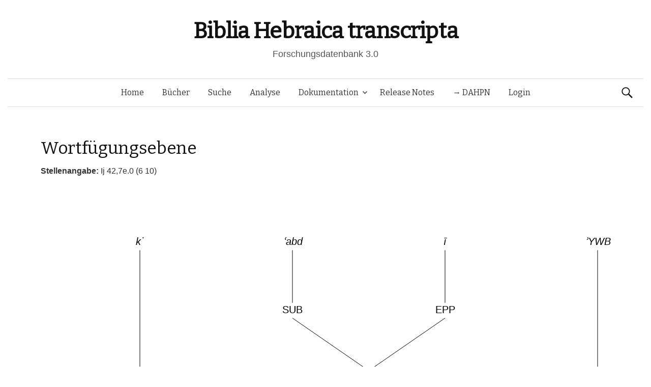

--- FILE ---
content_type: text/html; charset=UTF-8
request_url: https://www.bht.gwi.uni-muenchen.de/db_views/tree/?book=Ij&chapter=42&b_nr=12337&bm_nr=3080&vers=7&satz=e&s_nr=2574
body_size: 8733
content:
<!DOCTYPE html>
<!--[if IE 8]>
<html class="ie8" lang="de">
<![endif]-->
<!--[if !(IE 8) ]><!-->
<html lang="de">
<!--<![endif]-->
<head>
	<meta charset="UTF-8">
	<meta name="viewport" content="width=device-width, initial-scale=1">
	<title>Wortfügungsebene</title>
	<link rel="profile" href="http://gmpg.org/xfn/11">
	<link rel="pingback" href="https://www.bht.gwi.uni-muenchen.de/xmlrpc.php">
	<meta name='robots' content='max-image-preview:large' />
<link rel='dns-prefetch' href='//fonts.googleapis.com' />
<link rel="alternate" type="application/rss+xml" title="Biblia Hebraica transcripta &raquo; Feed" href="https://www.bht.gwi.uni-muenchen.de/feed/" />
<link rel="alternate" type="application/rss+xml" title="Biblia Hebraica transcripta &raquo; Kommentar-Feed" href="https://www.bht.gwi.uni-muenchen.de/comments/feed/" />
<link rel="alternate" title="oEmbed (JSON)" type="application/json+oembed" href="https://www.bht.gwi.uni-muenchen.de/wp-json/oembed/1.0/embed?url=https%3A%2F%2Fwww.bht.gwi.uni-muenchen.de%2Fdb_views%2Ftree%2F" />
<link rel="alternate" title="oEmbed (XML)" type="text/xml+oembed" href="https://www.bht.gwi.uni-muenchen.de/wp-json/oembed/1.0/embed?url=https%3A%2F%2Fwww.bht.gwi.uni-muenchen.de%2Fdb_views%2Ftree%2F&#038;format=xml" />
<style id='wp-img-auto-sizes-contain-inline-css' type='text/css'>
img:is([sizes=auto i],[sizes^="auto," i]){contain-intrinsic-size:3000px 1500px}
/*# sourceURL=wp-img-auto-sizes-contain-inline-css */
</style>
<link rel='stylesheet' id='mci-footnotes-jquery-tooltips-pagelayout-none-css' href='https://www.bht.gwi.uni-muenchen.de/wp-content/plugins/footnotes/css/footnotes-jqttbrpl0.min.css?ver=2.7.3' type='text/css' media='all' />
<style id='wp-emoji-styles-inline-css' type='text/css'>

	img.wp-smiley, img.emoji {
		display: inline !important;
		border: none !important;
		box-shadow: none !important;
		height: 1em !important;
		width: 1em !important;
		margin: 0 0.07em !important;
		vertical-align: -0.1em !important;
		background: none !important;
		padding: 0 !important;
	}
/*# sourceURL=wp-emoji-styles-inline-css */
</style>
<style id='wp-block-library-inline-css' type='text/css'>
:root{--wp-block-synced-color:#7a00df;--wp-block-synced-color--rgb:122,0,223;--wp-bound-block-color:var(--wp-block-synced-color);--wp-editor-canvas-background:#ddd;--wp-admin-theme-color:#007cba;--wp-admin-theme-color--rgb:0,124,186;--wp-admin-theme-color-darker-10:#006ba1;--wp-admin-theme-color-darker-10--rgb:0,107,160.5;--wp-admin-theme-color-darker-20:#005a87;--wp-admin-theme-color-darker-20--rgb:0,90,135;--wp-admin-border-width-focus:2px}@media (min-resolution:192dpi){:root{--wp-admin-border-width-focus:1.5px}}.wp-element-button{cursor:pointer}:root .has-very-light-gray-background-color{background-color:#eee}:root .has-very-dark-gray-background-color{background-color:#313131}:root .has-very-light-gray-color{color:#eee}:root .has-very-dark-gray-color{color:#313131}:root .has-vivid-green-cyan-to-vivid-cyan-blue-gradient-background{background:linear-gradient(135deg,#00d084,#0693e3)}:root .has-purple-crush-gradient-background{background:linear-gradient(135deg,#34e2e4,#4721fb 50%,#ab1dfe)}:root .has-hazy-dawn-gradient-background{background:linear-gradient(135deg,#faaca8,#dad0ec)}:root .has-subdued-olive-gradient-background{background:linear-gradient(135deg,#fafae1,#67a671)}:root .has-atomic-cream-gradient-background{background:linear-gradient(135deg,#fdd79a,#004a59)}:root .has-nightshade-gradient-background{background:linear-gradient(135deg,#330968,#31cdcf)}:root .has-midnight-gradient-background{background:linear-gradient(135deg,#020381,#2874fc)}:root{--wp--preset--font-size--normal:16px;--wp--preset--font-size--huge:42px}.has-regular-font-size{font-size:1em}.has-larger-font-size{font-size:2.625em}.has-normal-font-size{font-size:var(--wp--preset--font-size--normal)}.has-huge-font-size{font-size:var(--wp--preset--font-size--huge)}.has-text-align-center{text-align:center}.has-text-align-left{text-align:left}.has-text-align-right{text-align:right}.has-fit-text{white-space:nowrap!important}#end-resizable-editor-section{display:none}.aligncenter{clear:both}.items-justified-left{justify-content:flex-start}.items-justified-center{justify-content:center}.items-justified-right{justify-content:flex-end}.items-justified-space-between{justify-content:space-between}.screen-reader-text{border:0;clip-path:inset(50%);height:1px;margin:-1px;overflow:hidden;padding:0;position:absolute;width:1px;word-wrap:normal!important}.screen-reader-text:focus{background-color:#ddd;clip-path:none;color:#444;display:block;font-size:1em;height:auto;left:5px;line-height:normal;padding:15px 23px 14px;text-decoration:none;top:5px;width:auto;z-index:100000}html :where(.has-border-color){border-style:solid}html :where([style*=border-top-color]){border-top-style:solid}html :where([style*=border-right-color]){border-right-style:solid}html :where([style*=border-bottom-color]){border-bottom-style:solid}html :where([style*=border-left-color]){border-left-style:solid}html :where([style*=border-width]){border-style:solid}html :where([style*=border-top-width]){border-top-style:solid}html :where([style*=border-right-width]){border-right-style:solid}html :where([style*=border-bottom-width]){border-bottom-style:solid}html :where([style*=border-left-width]){border-left-style:solid}html :where(img[class*=wp-image-]){height:auto;max-width:100%}:where(figure){margin:0 0 1em}html :where(.is-position-sticky){--wp-admin--admin-bar--position-offset:var(--wp-admin--admin-bar--height,0px)}@media screen and (max-width:600px){html :where(.is-position-sticky){--wp-admin--admin-bar--position-offset:0px}}
/*# sourceURL=/wp-includes/css/dist/block-library/common.min.css */
</style>
<style id='classic-theme-styles-inline-css' type='text/css'>
/*! This file is auto-generated */
.wp-block-button__link{color:#fff;background-color:#32373c;border-radius:9999px;box-shadow:none;text-decoration:none;padding:calc(.667em + 2px) calc(1.333em + 2px);font-size:1.125em}.wp-block-file__button{background:#32373c;color:#fff;text-decoration:none}
/*# sourceURL=/wp-includes/css/classic-themes.min.css */
</style>
<link rel='stylesheet' id='dbdoc-frontend-css' href='https://www.bht.gwi.uni-muenchen.de/wp-content/plugins/db-docs/assets/css/frontend.css?ver=1.0.0' type='text/css' media='all' />
<link rel='stylesheet' id='db_viewer_-frontend-css' href='https://www.bht.gwi.uni-muenchen.de/wp-content/plugins/db-views/assets/css/frontend.css?ver=1.0.0' type='text/css' media='all' />
<link rel='stylesheet' id='flex_search-frontend-css' href='https://www.bht.gwi.uni-muenchen.de/wp-content/plugins/flex-search/assets/css/frontend.css?ver=1.0.0' type='text/css' media='all' />
<link rel='stylesheet' id='record_col-css' href='https://www.bht.gwi.uni-muenchen.de/wp-content/plugins/record_col/public/css/record_col-public.css?ver=1.0.0' type='text/css' media='all' />
<link rel='stylesheet' id='math-captcha-frontend-css' href='https://www.bht.gwi.uni-muenchen.de/wp-content/plugins/wp-math-captcha/css/frontend.css?ver=6.9' type='text/css' media='all' />
<link rel='stylesheet' id='parent-style-css' href='https://www.bht.gwi.uni-muenchen.de/wp-content/themes/graphy/style.css?ver=6.9' type='text/css' media='all' />
<link rel='stylesheet' id='graphy-fonts-css' href='//fonts.googleapis.com/css?family=Lora%3A400%2C400italic%2C700%2C700italic%7CBitter%3A400&#038;subset=latin%2Clatin-ext' type='text/css' media='all' />
<link rel='stylesheet' id='graphy-genericons-css' href='https://www.bht.gwi.uni-muenchen.de/wp-content/themes/graphy/genericons/genericons.css?ver=3.0.3' type='text/css' media='all' />
<link rel='stylesheet' id='graphy-style-css' href='https://www.bht.gwi.uni-muenchen.de/wp-content/themes/graphy-child/style.css?ver=6.9' type='text/css' media='all' />
<script type="text/javascript" src="https://www.bht.gwi.uni-muenchen.de/wp-includes/js/jquery/jquery.min.js?ver=3.7.1" id="jquery-core-js"></script>
<script type="text/javascript" src="https://www.bht.gwi.uni-muenchen.de/wp-includes/js/jquery/jquery-migrate.min.js?ver=3.4.1" id="jquery-migrate-js"></script>
<script type="text/javascript" src="https://www.bht.gwi.uni-muenchen.de/wp-content/plugins/footnotes/js/jquery.tools.min.js?ver=1.2.7.redacted.2" id="mci-footnotes-jquery-tools-js"></script>
<script type="text/javascript" src="https://www.bht.gwi.uni-muenchen.de/wp-content/plugins/db-docs/assets/js/frontend.min.js?ver=1.0.0" id="dbdoc-frontend-js"></script>
<script type="text/javascript" src="https://www.bht.gwi.uni-muenchen.de/wp-content/plugins/db-views/assets/js/frontend.min.js?ver=1.0.0" id="db_viewer_-frontend-js"></script>
<script type="text/javascript" src="https://www.bht.gwi.uni-muenchen.de/wp-content/plugins/flex-search/assets/js/queryBuilder.InputRendering.js?ver=6.9" id="flex_search-query_builderInputRendering-js"></script>
<script type="text/javascript" id="flex_search-query_builder-js-extra">
/* <![CDATA[ */
var wpLocalize = {"ajaxurl":"https://www.bht.gwi.uni-muenchen.de/wp-admin/admin-ajax.php"};
//# sourceURL=flex_search-query_builder-js-extra
/* ]]> */
</script>
<script type="text/javascript" src="https://www.bht.gwi.uni-muenchen.de/wp-content/plugins/flex-search/assets/js/queryBuilder_new.js?ver=6.9" id="flex_search-query_builder-js"></script>
<script type="text/javascript" src="https://www.bht.gwi.uni-muenchen.de/wp-content/plugins/flex-search/assets/js/frontend.min.js?ver=1.0.0" id="flex_search-frontend-js"></script>
<script type="text/javascript" src="https://www.bht.gwi.uni-muenchen.de/wp-content/plugins/record_col/public/js/record_col-public.js?ver=1.0.0" id="record_col-js"></script>
<script type="text/javascript" src="https://www.bht.gwi.uni-muenchen.de/wp-content/themes/graphy-child/js/functions.js?ver=6.9" id="graphy-child-functions-js"></script>
<script type="text/javascript" src="https://www.bht.gwi.uni-muenchen.de/wp-content/themes/graphy-child/js/tree.js?ver=6.9" id="tree-js"></script>
<script type="text/javascript" src="https://www.bht.gwi.uni-muenchen.de/wp-content/themes/graphy-child/js/datatables.min.js?ver=6.9" id="dbTables-js"></script>
<script type="text/javascript" src="https://www.bht.gwi.uni-muenchen.de/wp-content/themes/graphy-child/js/key.js?ver=6.9" id="keyboard-js"></script>
<script type="text/javascript" src="https://www.bht.gwi.uni-muenchen.de/wp-content/themes/graphy-child/js/keyjs-inputRendering.js?ver=6.9" id="keyjs-inputRendering-js"></script>
<script type="text/javascript" src="https://www.bht.gwi.uni-muenchen.de/wp-content/themes/graphy-child/js/tableSortTranscript.js?ver=6.9" id="transscriptSort-js"></script>
<link rel="EditURI" type="application/rsd+xml" title="RSD" href="https://www.bht.gwi.uni-muenchen.de/xmlrpc.php?rsd" />
<meta name="generator" content="WordPress 6.9" />
<link rel="canonical" href="https://www.bht.gwi.uni-muenchen.de/db_views/tree/" />
<link rel='shortlink' href='https://www.bht.gwi.uni-muenchen.de/?p=120' />
		<style type="text/css">
			.site-logo { margin-top: px; padding-bottom: px; }
			.entry-content a, .entry-summary a, .comment-content a, .comment-respond a, .navigation a, .comment-navigation a, .current-menu-item > a { color: #33aa33; }
			a:hover { color: #33aa33; }
		</style>
	<style type="text/css">.recentcomments a{display:inline !important;padding:0 !important;margin:0 !important;}</style><!-- Piwik -->
<script type="text/javascript">
  var _paq = _paq || [];
  _paq.push(["setDomains", ["*.www.bht.gwi.uni-muenchen.de","*.www.bht-names.gwi.uni-muenchen.de"]]);
  _paq.push(['trackPageView']);
  _paq.push(['enableLinkTracking']);
  (function() {
    var u="//piwik.gwi.uni-muenchen.de/";
    _paq.push(['setTrackerUrl', u+'piwik.php']);
    _paq.push(['setSiteId', 6]);
    var d=document, g=d.createElement('script'), s=d.getElementsByTagName('script')[0];
    g.type='text/javascript'; g.async=true; g.defer=true; g.src=u+'piwik.js'; s.parentNode.insertBefore(g,s);
  })();
</script>
<!-- End Piwik Code -->
<link rel="icon" href="https://www.bht.gwi.uni-muenchen.de/wp-content/uploads/2020/11/cropped-BHt-1-1-32x32.png" sizes="32x32" />
<link rel="icon" href="https://www.bht.gwi.uni-muenchen.de/wp-content/uploads/2020/11/cropped-BHt-1-1-192x192.png" sizes="192x192" />
<link rel="apple-touch-icon" href="https://www.bht.gwi.uni-muenchen.de/wp-content/uploads/2020/11/cropped-BHt-1-1-180x180.png" />
<meta name="msapplication-TileImage" content="https://www.bht.gwi.uni-muenchen.de/wp-content/uploads/2020/11/cropped-BHt-1-1-270x270.png" />
		<style type="text/css" id="wp-custom-css">
			.page-id-5170 .entry-title {
display:none;
}

.page-id-5372 .entry-title {
display:none;
}

.hentry .entrywrap {
padding: 1em;

.site-header .site-branding {
max-width: 800px;
}
	
.site-header {
    margin-bottom: 0px;
}
			</style>
		
<style type="text/css" media="all">
.footnotes_reference_container {margin-top: 24px !important; margin-bottom: 0px !important;}
.footnote_container_prepare > p {border-bottom: 1px solid #aaaaaa !important;}
.footnote_tooltip { font-size: 13px !important; background-color: #fff7a7 !important; border-width: 1px !important; border-style: solid !important; border-color: #cccc99 !important; border-radius: 3px !important; -webkit-box-shadow: 2px 2px 11px #666666; -moz-box-shadow: 2px 2px 11px #666666; box-shadow: 2px 2px 11px #666666;}


</style>
</head>

<body class="wp-singular db_views-template-default single single-db_views postid-120 wp-theme-graphy wp-child-theme-graphy-child has-sidebar footer-0">
	<div id="page" class="hfeed site">

		<header id="masthead" class="site-header" role="banner">
			<div class="site-branding">
										<h1 class="site-title"><a href="https://www.bht.gwi.uni-muenchen.de/" rel="home">Biblia Hebraica transcripta</a></h1>
															<div class="site-description">Forschungsdatenbank 3.0</div>
							</div>

			<div class="main-navigation-wrapper">
				<nav id="site-navigation" class="main-navigation" role="navigation">
					<h1 class="menu-toggle">Menü</h1>
					<a class="skip-link screen-reader-text" href="#content">Springe zum Inhalt</a>

					<div class="menu-hauptmenu-container"><ul id="menu-hauptmenu" class="menu"><li id="menu-item-300" class="menu-item menu-item-type-post_type menu-item-object-page menu-item-home menu-item-300"><a href="https://www.bht.gwi.uni-muenchen.de/">Home</a></li>
<li id="menu-item-206" class="menu-item menu-item-type-post_type menu-item-object-db_views menu-item-206"><a href="https://www.bht.gwi.uni-muenchen.de/db_views/ubersicht/">Bücher</a></li>
<li id="menu-item-202" class="menu-item menu-item-type-post_type menu-item-object-flex_search menu-item-202"><a href="https://www.bht.gwi.uni-muenchen.de/flex_search/suche/">Suche</a></li>
<li id="menu-item-5659" class="menu-item menu-item-type-post_type menu-item-object-page menu-item-5659"><a href="https://www.bht.gwi.uni-muenchen.de/d3-visualisierung/">Analyse</a></li>
<li id="menu-item-395" class="menu-item menu-item-type-post_type menu-item-object-page menu-item-has-children menu-item-395"><a href="https://www.bht.gwi.uni-muenchen.de/dokumentation/">Dokumentation</a>
<ul class="sub-menu">
	<li id="menu-item-626" class="menu-item menu-item-type-post_type menu-item-object-page menu-item-has-children menu-item-626"><a href="https://www.bht.gwi.uni-muenchen.de/einleitung-2/">Einleitung</a>
	<ul class="sub-menu">
		<li id="menu-item-872" class="menu-item menu-item-type-post_type menu-item-object-page menu-item-872"><a href="https://www.bht.gwi.uni-muenchen.de/einleitung-2/">Inhalt</a></li>
		<li id="menu-item-817" class="menu-item menu-item-type-post_type menu-item-object-page menu-item-has-children menu-item-817"><a href="https://www.bht.gwi.uni-muenchen.de/einleitung/">1 Ziele</a>
		<ul class="sub-menu">
			<li id="menu-item-802" class="menu-item menu-item-type-post_type menu-item-object-page menu-item-802"><a href="https://www.bht.gwi.uni-muenchen.de/1-1-vollstaendige-wiedergabe-der-morphologischen-struktur-der-worter-im-at/">1.1 Wörter</a></li>
			<li id="menu-item-807" class="menu-item menu-item-type-post_type menu-item-object-page menu-item-807"><a href="https://www.bht.gwi.uni-muenchen.de/1-2-vollstaendige-wiedergabe-der-saetze-mit-ihren-grenzen/">1.2 Sätze</a></li>
			<li id="menu-item-812" class="menu-item menu-item-type-post_type menu-item-object-page menu-item-812"><a href="https://www.bht.gwi.uni-muenchen.de/vollstaendige-wiedergabe-der-datenstruktur/">1.3 Datenstruktur</a></li>
		</ul>
</li>
		<li id="menu-item-797" class="menu-item menu-item-type-post_type menu-item-object-page menu-item-has-children menu-item-797"><a href="https://www.bht.gwi.uni-muenchen.de/2-besonderheiten-der-transkription/">2 Besonderheiten</a>
		<ul class="sub-menu">
			<li id="menu-item-792" class="menu-item menu-item-type-post_type menu-item-object-page menu-item-792"><a href="https://www.bht.gwi.uni-muenchen.de/2-1-morphologische-besonderheiten/">2.1 Morphologisch</a></li>
			<li id="menu-item-787" class="menu-item menu-item-type-post_type menu-item-object-page menu-item-787"><a href="https://www.bht.gwi.uni-muenchen.de/2-2-orthographiebezogene-besonderheiten/">2.2 Orthograph.</a></li>
		</ul>
</li>
		<li id="menu-item-782" class="menu-item menu-item-type-post_type menu-item-object-page menu-item-782"><a href="https://www.bht.gwi.uni-muenchen.de/3-marginalzeichen/">3 Marginalzeichen</a></li>
		<li id="menu-item-777" class="menu-item menu-item-type-post_type menu-item-object-page menu-item-777"><a href="https://www.bht.gwi.uni-muenchen.de/4-vorteile-der-transkription/">4 Vorteile</a></li>
	</ul>
</li>
	<li id="menu-item-5946" class="menu-item menu-item-type-post_type menu-item-object-page menu-item-5946"><a href="https://www.bht.gwi.uni-muenchen.de/dokumentation-2/">Dokumentation</a></li>
	<li id="menu-item-850" class="menu-item menu-item-type-post_type menu-item-object-page menu-item-has-children menu-item-850"><a href="https://www.bht.gwi.uni-muenchen.de/zeichenkodierung-2/">Zeichenkodierung</a>
	<ul class="sub-menu">
		<li id="menu-item-861" class="menu-item menu-item-type-post_type menu-item-object-db_views menu-item-861"><a href="https://www.bht.gwi.uni-muenchen.de/db_views/zeichenkodierungtra/">Transkription 1</a></li>
		<li id="menu-item-856" class="menu-item menu-item-type-post_type menu-item-object-db_views menu-item-856"><a href="https://www.bht.gwi.uni-muenchen.de/db_views/zeichenkodierungsem/">Transkription 2</a></li>
		<li id="menu-item-851" class="menu-item menu-item-type-post_type menu-item-object-db_views menu-item-851"><a href="https://www.bht.gwi.uni-muenchen.de/db_views/zeichenkodierungson/">Transkription 3</a></li>
		<li id="menu-item-3338" class="menu-item menu-item-type-post_type menu-item-object-db_views menu-item-3338"><a href="https://www.bht.gwi.uni-muenchen.de/db_views/zeichenkodierung-transkription-epigraphisch-hebraeisch/">Epigraphisch-Hebräische Transkription : Zusatzzeichen</a></li>
	</ul>
</li>
	<li id="menu-item-870" class="menu-item menu-item-type-post_type menu-item-object-db_views menu-item-870"><a href="https://www.bht.gwi.uni-muenchen.de/db_views/systematik-wortarten/">Wortarten</a></li>
</ul>
</li>
<li id="menu-item-289" class="menu-item menu-item-type-post_type menu-item-object-db_views menu-item-289"><a href="https://www.bht.gwi.uni-muenchen.de/db_views/release-notes/">Release Notes</a></li>
<li id="menu-item-5912" class="menu-item menu-item-type-custom menu-item-object-custom menu-item-5912"><a href="http://www.dahpn.gwi.uni-muenchen.de">→ DAHPN</a></li>
<li id="menu-item-309" class="menu-item menu-item-type-custom menu-item-object-custom menu-item-309"><a href="https://www.bht.gwi.uni-muenchen.de/wp-login.php">Login</a></li>
</ul></div>
										<form role="search" method="get" class="search-form" action="https://www.bht.gwi.uni-muenchen.de/">
				<label>
					<span class="screen-reader-text">Suche nach:</span>
					<input type="search" class="search-field" placeholder="Suchen …" value="" name="s" />
				</label>
				<input type="submit" class="search-submit" value="Suchen" />
			</form>							</nav><!-- #site-navigation -->
		</div>

		</header><!-- #masthead -->

<div id="content" class="site-content">


<script type="text/javascript">
	
	jQuery(document).ready(function() {


		var url_string = window.location.href;
		var url = new URL(url_string);
		var query = url.searchParams.get("query");

        if(query !=undefined){
        	        setCookie("searchInputqueryString/flex_search/suche/",'[{"field":"stueck","value":"'+query+'"},{"field":"wa","value":"162 Personname"}]',2);
        	        window.open("https://www.bht.gwi.uni-muenchen.de/flex_search/suche/",'_self');

        }

	});


</script>
        <h1 class="entry-title">Wortfügungsebene</h1>
    <b>Stellenangabe: </b>Ij 42,7e.0 (6 10)<canvas id="TreeCanvas" width="1200" height="800" style="border:0px solid #000000;"> Ihr Browser unterstüzt wohl kein HTML5. </canvas><div><br><a href="/db_views/chapter/?book=Ij&chapter=42&b_nr=12337&vers=7&satz=e&s_nr=2574&bm_nr=3080">[ Ij 42 ]</a><br><a href="/db_views/beleg?book=Ij&chapter=42&b_nr=12337&vers=7&satz=e&s_nr=2574&bm_nr=3080">[ Wortebene  ]</a><br><b>[ Wortfügungsebene ]</b><br><a href="/db_views/satzfugungsebene/?book=Ij&chapter=42&b_nr=12337&vers=7&satz=e&s_nr=2574&bm_nr=3080">[ Satzebene ]</a><br></div><script language="JavaScript" type="text/javascript">var json = {value:"PV", children:[{value:"PRAEP", children:[{value:"k˙", children:[]}]}, {value:"APPV", children:[{value:"PRONV", children:[{value:"SUB", children:[{value:"ʿabd", children:[]}]}, {value:"EPP", children:[{value:"ī", children:[]}]}]}, {value:"PN", children:[{value:"ʾYWB", children:[]}]}]}]};makeTree(json);</script>Um Kommentare zu hinterlassen loggen Sie sich bitte ein.
	</div><!-- #content -->

	<footer id="colophon" class="site-footer" role="contentinfo">
				<div class="site-info">
			<div class="site-copyright">&copy; 2026 <a href="https://www.bht.gwi.uni-muenchen.de/" rel="home">Biblia Hebraica transcripta</a></div>
			<div class="site-credit">Powered by<a href="http://de.wordpress.org/">WordPress</a> &amp;
			<a href="http://themegraphy.com/">Themegraphy</a></div>
		</div><!-- .site-info -->
	</footer><!-- #colophon -->
</div><!-- #page -->

<script type="speculationrules">
{"prefetch":[{"source":"document","where":{"and":[{"href_matches":"/*"},{"not":{"href_matches":["/wp-*.php","/wp-admin/*","/wp-content/uploads/*","/wp-content/*","/wp-content/plugins/*","/wp-content/themes/graphy-child/*","/wp-content/themes/graphy/*","/*\\?(.+)"]}},{"not":{"selector_matches":"a[rel~=\"nofollow\"]"}},{"not":{"selector_matches":".no-prefetch, .no-prefetch a"}}]},"eagerness":"conservative"}]}
</script>
<noscript><p><img src="//piwik.gwi.uni-muenchen.de/piwik.php?idsite=6" style="border:0;" alt="" /></p></noscript>
<style id='global-styles-inline-css' type='text/css'>
:root{--wp--preset--aspect-ratio--square: 1;--wp--preset--aspect-ratio--4-3: 4/3;--wp--preset--aspect-ratio--3-4: 3/4;--wp--preset--aspect-ratio--3-2: 3/2;--wp--preset--aspect-ratio--2-3: 2/3;--wp--preset--aspect-ratio--16-9: 16/9;--wp--preset--aspect-ratio--9-16: 9/16;--wp--preset--color--black: #000000;--wp--preset--color--cyan-bluish-gray: #abb8c3;--wp--preset--color--white: #ffffff;--wp--preset--color--pale-pink: #f78da7;--wp--preset--color--vivid-red: #cf2e2e;--wp--preset--color--luminous-vivid-orange: #ff6900;--wp--preset--color--luminous-vivid-amber: #fcb900;--wp--preset--color--light-green-cyan: #7bdcb5;--wp--preset--color--vivid-green-cyan: #00d084;--wp--preset--color--pale-cyan-blue: #8ed1fc;--wp--preset--color--vivid-cyan-blue: #0693e3;--wp--preset--color--vivid-purple: #9b51e0;--wp--preset--gradient--vivid-cyan-blue-to-vivid-purple: linear-gradient(135deg,rgb(6,147,227) 0%,rgb(155,81,224) 100%);--wp--preset--gradient--light-green-cyan-to-vivid-green-cyan: linear-gradient(135deg,rgb(122,220,180) 0%,rgb(0,208,130) 100%);--wp--preset--gradient--luminous-vivid-amber-to-luminous-vivid-orange: linear-gradient(135deg,rgb(252,185,0) 0%,rgb(255,105,0) 100%);--wp--preset--gradient--luminous-vivid-orange-to-vivid-red: linear-gradient(135deg,rgb(255,105,0) 0%,rgb(207,46,46) 100%);--wp--preset--gradient--very-light-gray-to-cyan-bluish-gray: linear-gradient(135deg,rgb(238,238,238) 0%,rgb(169,184,195) 100%);--wp--preset--gradient--cool-to-warm-spectrum: linear-gradient(135deg,rgb(74,234,220) 0%,rgb(151,120,209) 20%,rgb(207,42,186) 40%,rgb(238,44,130) 60%,rgb(251,105,98) 80%,rgb(254,248,76) 100%);--wp--preset--gradient--blush-light-purple: linear-gradient(135deg,rgb(255,206,236) 0%,rgb(152,150,240) 100%);--wp--preset--gradient--blush-bordeaux: linear-gradient(135deg,rgb(254,205,165) 0%,rgb(254,45,45) 50%,rgb(107,0,62) 100%);--wp--preset--gradient--luminous-dusk: linear-gradient(135deg,rgb(255,203,112) 0%,rgb(199,81,192) 50%,rgb(65,88,208) 100%);--wp--preset--gradient--pale-ocean: linear-gradient(135deg,rgb(255,245,203) 0%,rgb(182,227,212) 50%,rgb(51,167,181) 100%);--wp--preset--gradient--electric-grass: linear-gradient(135deg,rgb(202,248,128) 0%,rgb(113,206,126) 100%);--wp--preset--gradient--midnight: linear-gradient(135deg,rgb(2,3,129) 0%,rgb(40,116,252) 100%);--wp--preset--font-size--small: 13px;--wp--preset--font-size--medium: 20px;--wp--preset--font-size--large: 36px;--wp--preset--font-size--x-large: 42px;--wp--preset--spacing--20: 0.44rem;--wp--preset--spacing--30: 0.67rem;--wp--preset--spacing--40: 1rem;--wp--preset--spacing--50: 1.5rem;--wp--preset--spacing--60: 2.25rem;--wp--preset--spacing--70: 3.38rem;--wp--preset--spacing--80: 5.06rem;--wp--preset--shadow--natural: 6px 6px 9px rgba(0, 0, 0, 0.2);--wp--preset--shadow--deep: 12px 12px 50px rgba(0, 0, 0, 0.4);--wp--preset--shadow--sharp: 6px 6px 0px rgba(0, 0, 0, 0.2);--wp--preset--shadow--outlined: 6px 6px 0px -3px rgb(255, 255, 255), 6px 6px rgb(0, 0, 0);--wp--preset--shadow--crisp: 6px 6px 0px rgb(0, 0, 0);}:where(.is-layout-flex){gap: 0.5em;}:where(.is-layout-grid){gap: 0.5em;}body .is-layout-flex{display: flex;}.is-layout-flex{flex-wrap: wrap;align-items: center;}.is-layout-flex > :is(*, div){margin: 0;}body .is-layout-grid{display: grid;}.is-layout-grid > :is(*, div){margin: 0;}:where(.wp-block-columns.is-layout-flex){gap: 2em;}:where(.wp-block-columns.is-layout-grid){gap: 2em;}:where(.wp-block-post-template.is-layout-flex){gap: 1.25em;}:where(.wp-block-post-template.is-layout-grid){gap: 1.25em;}.has-black-color{color: var(--wp--preset--color--black) !important;}.has-cyan-bluish-gray-color{color: var(--wp--preset--color--cyan-bluish-gray) !important;}.has-white-color{color: var(--wp--preset--color--white) !important;}.has-pale-pink-color{color: var(--wp--preset--color--pale-pink) !important;}.has-vivid-red-color{color: var(--wp--preset--color--vivid-red) !important;}.has-luminous-vivid-orange-color{color: var(--wp--preset--color--luminous-vivid-orange) !important;}.has-luminous-vivid-amber-color{color: var(--wp--preset--color--luminous-vivid-amber) !important;}.has-light-green-cyan-color{color: var(--wp--preset--color--light-green-cyan) !important;}.has-vivid-green-cyan-color{color: var(--wp--preset--color--vivid-green-cyan) !important;}.has-pale-cyan-blue-color{color: var(--wp--preset--color--pale-cyan-blue) !important;}.has-vivid-cyan-blue-color{color: var(--wp--preset--color--vivid-cyan-blue) !important;}.has-vivid-purple-color{color: var(--wp--preset--color--vivid-purple) !important;}.has-black-background-color{background-color: var(--wp--preset--color--black) !important;}.has-cyan-bluish-gray-background-color{background-color: var(--wp--preset--color--cyan-bluish-gray) !important;}.has-white-background-color{background-color: var(--wp--preset--color--white) !important;}.has-pale-pink-background-color{background-color: var(--wp--preset--color--pale-pink) !important;}.has-vivid-red-background-color{background-color: var(--wp--preset--color--vivid-red) !important;}.has-luminous-vivid-orange-background-color{background-color: var(--wp--preset--color--luminous-vivid-orange) !important;}.has-luminous-vivid-amber-background-color{background-color: var(--wp--preset--color--luminous-vivid-amber) !important;}.has-light-green-cyan-background-color{background-color: var(--wp--preset--color--light-green-cyan) !important;}.has-vivid-green-cyan-background-color{background-color: var(--wp--preset--color--vivid-green-cyan) !important;}.has-pale-cyan-blue-background-color{background-color: var(--wp--preset--color--pale-cyan-blue) !important;}.has-vivid-cyan-blue-background-color{background-color: var(--wp--preset--color--vivid-cyan-blue) !important;}.has-vivid-purple-background-color{background-color: var(--wp--preset--color--vivid-purple) !important;}.has-black-border-color{border-color: var(--wp--preset--color--black) !important;}.has-cyan-bluish-gray-border-color{border-color: var(--wp--preset--color--cyan-bluish-gray) !important;}.has-white-border-color{border-color: var(--wp--preset--color--white) !important;}.has-pale-pink-border-color{border-color: var(--wp--preset--color--pale-pink) !important;}.has-vivid-red-border-color{border-color: var(--wp--preset--color--vivid-red) !important;}.has-luminous-vivid-orange-border-color{border-color: var(--wp--preset--color--luminous-vivid-orange) !important;}.has-luminous-vivid-amber-border-color{border-color: var(--wp--preset--color--luminous-vivid-amber) !important;}.has-light-green-cyan-border-color{border-color: var(--wp--preset--color--light-green-cyan) !important;}.has-vivid-green-cyan-border-color{border-color: var(--wp--preset--color--vivid-green-cyan) !important;}.has-pale-cyan-blue-border-color{border-color: var(--wp--preset--color--pale-cyan-blue) !important;}.has-vivid-cyan-blue-border-color{border-color: var(--wp--preset--color--vivid-cyan-blue) !important;}.has-vivid-purple-border-color{border-color: var(--wp--preset--color--vivid-purple) !important;}.has-vivid-cyan-blue-to-vivid-purple-gradient-background{background: var(--wp--preset--gradient--vivid-cyan-blue-to-vivid-purple) !important;}.has-light-green-cyan-to-vivid-green-cyan-gradient-background{background: var(--wp--preset--gradient--light-green-cyan-to-vivid-green-cyan) !important;}.has-luminous-vivid-amber-to-luminous-vivid-orange-gradient-background{background: var(--wp--preset--gradient--luminous-vivid-amber-to-luminous-vivid-orange) !important;}.has-luminous-vivid-orange-to-vivid-red-gradient-background{background: var(--wp--preset--gradient--luminous-vivid-orange-to-vivid-red) !important;}.has-very-light-gray-to-cyan-bluish-gray-gradient-background{background: var(--wp--preset--gradient--very-light-gray-to-cyan-bluish-gray) !important;}.has-cool-to-warm-spectrum-gradient-background{background: var(--wp--preset--gradient--cool-to-warm-spectrum) !important;}.has-blush-light-purple-gradient-background{background: var(--wp--preset--gradient--blush-light-purple) !important;}.has-blush-bordeaux-gradient-background{background: var(--wp--preset--gradient--blush-bordeaux) !important;}.has-luminous-dusk-gradient-background{background: var(--wp--preset--gradient--luminous-dusk) !important;}.has-pale-ocean-gradient-background{background: var(--wp--preset--gradient--pale-ocean) !important;}.has-electric-grass-gradient-background{background: var(--wp--preset--gradient--electric-grass) !important;}.has-midnight-gradient-background{background: var(--wp--preset--gradient--midnight) !important;}.has-small-font-size{font-size: var(--wp--preset--font-size--small) !important;}.has-medium-font-size{font-size: var(--wp--preset--font-size--medium) !important;}.has-large-font-size{font-size: var(--wp--preset--font-size--large) !important;}.has-x-large-font-size{font-size: var(--wp--preset--font-size--x-large) !important;}
/*# sourceURL=global-styles-inline-css */
</style>
<script type="text/javascript" src="https://www.bht.gwi.uni-muenchen.de/wp-includes/js/jquery/ui/core.min.js?ver=1.13.3" id="jquery-ui-core-js"></script>
<script type="text/javascript" src="https://www.bht.gwi.uni-muenchen.de/wp-includes/js/jquery/ui/tooltip.min.js?ver=1.13.3" id="jquery-ui-tooltip-js"></script>
<script type="text/javascript" src="https://www.bht.gwi.uni-muenchen.de/wp-content/themes/graphy/js/navigation.js?ver=20140207" id="graphy-navigation-js"></script>
<script type="text/javascript" src="https://www.bht.gwi.uni-muenchen.de/wp-content/themes/graphy/js/skip-link-focus-fix.js?ver=20130115" id="graphy-skip-link-focus-fix-js"></script>
<script id="wp-emoji-settings" type="application/json">
{"baseUrl":"https://s.w.org/images/core/emoji/17.0.2/72x72/","ext":".png","svgUrl":"https://s.w.org/images/core/emoji/17.0.2/svg/","svgExt":".svg","source":{"concatemoji":"https://www.bht.gwi.uni-muenchen.de/wp-includes/js/wp-emoji-release.min.js?ver=6.9"}}
</script>
<script type="module">
/* <![CDATA[ */
/*! This file is auto-generated */
const a=JSON.parse(document.getElementById("wp-emoji-settings").textContent),o=(window._wpemojiSettings=a,"wpEmojiSettingsSupports"),s=["flag","emoji"];function i(e){try{var t={supportTests:e,timestamp:(new Date).valueOf()};sessionStorage.setItem(o,JSON.stringify(t))}catch(e){}}function c(e,t,n){e.clearRect(0,0,e.canvas.width,e.canvas.height),e.fillText(t,0,0);t=new Uint32Array(e.getImageData(0,0,e.canvas.width,e.canvas.height).data);e.clearRect(0,0,e.canvas.width,e.canvas.height),e.fillText(n,0,0);const a=new Uint32Array(e.getImageData(0,0,e.canvas.width,e.canvas.height).data);return t.every((e,t)=>e===a[t])}function p(e,t){e.clearRect(0,0,e.canvas.width,e.canvas.height),e.fillText(t,0,0);var n=e.getImageData(16,16,1,1);for(let e=0;e<n.data.length;e++)if(0!==n.data[e])return!1;return!0}function u(e,t,n,a){switch(t){case"flag":return n(e,"\ud83c\udff3\ufe0f\u200d\u26a7\ufe0f","\ud83c\udff3\ufe0f\u200b\u26a7\ufe0f")?!1:!n(e,"\ud83c\udde8\ud83c\uddf6","\ud83c\udde8\u200b\ud83c\uddf6")&&!n(e,"\ud83c\udff4\udb40\udc67\udb40\udc62\udb40\udc65\udb40\udc6e\udb40\udc67\udb40\udc7f","\ud83c\udff4\u200b\udb40\udc67\u200b\udb40\udc62\u200b\udb40\udc65\u200b\udb40\udc6e\u200b\udb40\udc67\u200b\udb40\udc7f");case"emoji":return!a(e,"\ud83e\u1fac8")}return!1}function f(e,t,n,a){let r;const o=(r="undefined"!=typeof WorkerGlobalScope&&self instanceof WorkerGlobalScope?new OffscreenCanvas(300,150):document.createElement("canvas")).getContext("2d",{willReadFrequently:!0}),s=(o.textBaseline="top",o.font="600 32px Arial",{});return e.forEach(e=>{s[e]=t(o,e,n,a)}),s}function r(e){var t=document.createElement("script");t.src=e,t.defer=!0,document.head.appendChild(t)}a.supports={everything:!0,everythingExceptFlag:!0},new Promise(t=>{let n=function(){try{var e=JSON.parse(sessionStorage.getItem(o));if("object"==typeof e&&"number"==typeof e.timestamp&&(new Date).valueOf()<e.timestamp+604800&&"object"==typeof e.supportTests)return e.supportTests}catch(e){}return null}();if(!n){if("undefined"!=typeof Worker&&"undefined"!=typeof OffscreenCanvas&&"undefined"!=typeof URL&&URL.createObjectURL&&"undefined"!=typeof Blob)try{var e="postMessage("+f.toString()+"("+[JSON.stringify(s),u.toString(),c.toString(),p.toString()].join(",")+"));",a=new Blob([e],{type:"text/javascript"});const r=new Worker(URL.createObjectURL(a),{name:"wpTestEmojiSupports"});return void(r.onmessage=e=>{i(n=e.data),r.terminate(),t(n)})}catch(e){}i(n=f(s,u,c,p))}t(n)}).then(e=>{for(const n in e)a.supports[n]=e[n],a.supports.everything=a.supports.everything&&a.supports[n],"flag"!==n&&(a.supports.everythingExceptFlag=a.supports.everythingExceptFlag&&a.supports[n]);var t;a.supports.everythingExceptFlag=a.supports.everythingExceptFlag&&!a.supports.flag,a.supports.everything||((t=a.source||{}).concatemoji?r(t.concatemoji):t.wpemoji&&t.twemoji&&(r(t.twemoji),r(t.wpemoji)))});
//# sourceURL=https://www.bht.gwi.uni-muenchen.de/wp-includes/js/wp-emoji-loader.min.js
/* ]]> */
</script>

</body>
</html>